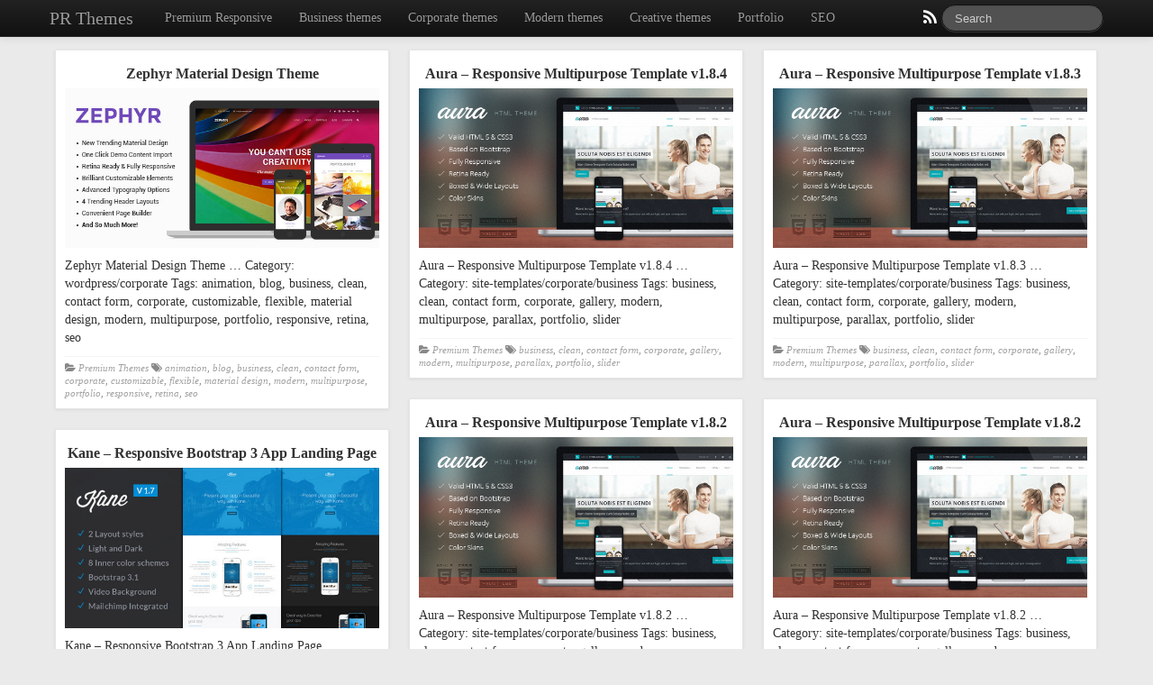

--- FILE ---
content_type: text/html; charset=UTF-8
request_url: https://wordpress-themes.premiumresponsive.com/tag/contact-form/
body_size: 9567
content:
<!DOCTYPE html>
<!--[if IE 6]>
<html id="ie6" lang="en-US">
<![endif]-->
<!--[if IE 7]>
<html id="ie7" lang="en-US">
<![endif]-->
<!--[if IE 8]>
<html id="ie8" lang="en-US">
<![endif]-->
<!--[if !(IE 6) | !(IE 7) | !(IE 8)  ]><!-->
<html lang="en-US">
<!--<![endif]-->
    <head>
	<meta charset="UTF-8" />
	<meta name="viewport" content="width=device-width, initial-scale=1.0">

	<title>contact form &raquo; Tag &raquo; PR Themes</title>

	<link rel="profile" href="http://gmpg.org/xfn/11" />
		<link rel="shortcut icon" href="https://wordpress-themes.premiumresponsive.com/wp-content/themes/presponsive/favicon.ico">
		<link rel="pingback" href="https://wordpress-themes.premiumresponsive.com/xmlrpc.php" />
	<link href="https://wordpress-themes.premiumresponsive.com/wp-content/themes/presponsive/css/bootstrap.css" rel="stylesheet">
    <link href="https://wordpress-themes.premiumresponsive.com/wp-content/themes/presponsive/css/font-awesome.css" rel="stylesheet">
	<link href="https://wordpress-themes.premiumresponsive.com/wp-content/themes/presponsive/style.css" rel="stylesheet">
     <link href="https://wordpress-themes.premiumresponsive.com/wp-content/themes/presponsive/css/bootstrap-image-gallery.min.css" rel="stylesheet">
		<!--[if IE 7]>
	  <link href="https://wordpress-themes.premiumresponsive.com/wp-content/themes/presponsive/css/font-awesome-ie7.css" rel="stylesheet">
	<![endif]-->    
	<!--[if lt IE 9]>
		<script src="http://css3-mediaqueries-js.googlecode.com/svn/trunk/css3-mediaqueries.js"></script>
		<script src="http://html5shim.googlecode.com/svn/trunk/html5.js"></script>
	<![endif]-->
	<meta name='robots' content='max-image-preview:large' />
<link rel='dns-prefetch' href='//fonts.googleapis.com' />
<link rel="alternate" type="application/rss+xml" title="PR Themes &raquo; Feed" href="https://wordpress-themes.premiumresponsive.com/feed/" />
<link rel="alternate" type="application/rss+xml" title="PR Themes &raquo; Comments Feed" href="https://wordpress-themes.premiumresponsive.com/comments/feed/" />
<link rel="alternate" type="application/rss+xml" title="PR Themes &raquo; contact form Tag Feed" href="https://wordpress-themes.premiumresponsive.com/tag/contact-form/feed/" />
<style id='wp-img-auto-sizes-contain-inline-css' type='text/css'>
img:is([sizes=auto i],[sizes^="auto," i]){contain-intrinsic-size:3000px 1500px}
/*# sourceURL=wp-img-auto-sizes-contain-inline-css */
</style>
<style id='wp-emoji-styles-inline-css' type='text/css'>

	img.wp-smiley, img.emoji {
		display: inline !important;
		border: none !important;
		box-shadow: none !important;
		height: 1em !important;
		width: 1em !important;
		margin: 0 0.07em !important;
		vertical-align: -0.1em !important;
		background: none !important;
		padding: 0 !important;
	}
/*# sourceURL=wp-emoji-styles-inline-css */
</style>
<style id='wp-block-library-inline-css' type='text/css'>
:root{--wp-block-synced-color:#7a00df;--wp-block-synced-color--rgb:122,0,223;--wp-bound-block-color:var(--wp-block-synced-color);--wp-editor-canvas-background:#ddd;--wp-admin-theme-color:#007cba;--wp-admin-theme-color--rgb:0,124,186;--wp-admin-theme-color-darker-10:#006ba1;--wp-admin-theme-color-darker-10--rgb:0,107,160.5;--wp-admin-theme-color-darker-20:#005a87;--wp-admin-theme-color-darker-20--rgb:0,90,135;--wp-admin-border-width-focus:2px}@media (min-resolution:192dpi){:root{--wp-admin-border-width-focus:1.5px}}.wp-element-button{cursor:pointer}:root .has-very-light-gray-background-color{background-color:#eee}:root .has-very-dark-gray-background-color{background-color:#313131}:root .has-very-light-gray-color{color:#eee}:root .has-very-dark-gray-color{color:#313131}:root .has-vivid-green-cyan-to-vivid-cyan-blue-gradient-background{background:linear-gradient(135deg,#00d084,#0693e3)}:root .has-purple-crush-gradient-background{background:linear-gradient(135deg,#34e2e4,#4721fb 50%,#ab1dfe)}:root .has-hazy-dawn-gradient-background{background:linear-gradient(135deg,#faaca8,#dad0ec)}:root .has-subdued-olive-gradient-background{background:linear-gradient(135deg,#fafae1,#67a671)}:root .has-atomic-cream-gradient-background{background:linear-gradient(135deg,#fdd79a,#004a59)}:root .has-nightshade-gradient-background{background:linear-gradient(135deg,#330968,#31cdcf)}:root .has-midnight-gradient-background{background:linear-gradient(135deg,#020381,#2874fc)}:root{--wp--preset--font-size--normal:16px;--wp--preset--font-size--huge:42px}.has-regular-font-size{font-size:1em}.has-larger-font-size{font-size:2.625em}.has-normal-font-size{font-size:var(--wp--preset--font-size--normal)}.has-huge-font-size{font-size:var(--wp--preset--font-size--huge)}.has-text-align-center{text-align:center}.has-text-align-left{text-align:left}.has-text-align-right{text-align:right}.has-fit-text{white-space:nowrap!important}#end-resizable-editor-section{display:none}.aligncenter{clear:both}.items-justified-left{justify-content:flex-start}.items-justified-center{justify-content:center}.items-justified-right{justify-content:flex-end}.items-justified-space-between{justify-content:space-between}.screen-reader-text{border:0;clip-path:inset(50%);height:1px;margin:-1px;overflow:hidden;padding:0;position:absolute;width:1px;word-wrap:normal!important}.screen-reader-text:focus{background-color:#ddd;clip-path:none;color:#444;display:block;font-size:1em;height:auto;left:5px;line-height:normal;padding:15px 23px 14px;text-decoration:none;top:5px;width:auto;z-index:100000}html :where(.has-border-color){border-style:solid}html :where([style*=border-top-color]){border-top-style:solid}html :where([style*=border-right-color]){border-right-style:solid}html :where([style*=border-bottom-color]){border-bottom-style:solid}html :where([style*=border-left-color]){border-left-style:solid}html :where([style*=border-width]){border-style:solid}html :where([style*=border-top-width]){border-top-style:solid}html :where([style*=border-right-width]){border-right-style:solid}html :where([style*=border-bottom-width]){border-bottom-style:solid}html :where([style*=border-left-width]){border-left-style:solid}html :where(img[class*=wp-image-]){height:auto;max-width:100%}:where(figure){margin:0 0 1em}html :where(.is-position-sticky){--wp-admin--admin-bar--position-offset:var(--wp-admin--admin-bar--height,0px)}@media screen and (max-width:600px){html :where(.is-position-sticky){--wp-admin--admin-bar--position-offset:0px}}

/*# sourceURL=wp-block-library-inline-css */
</style><style id='global-styles-inline-css' type='text/css'>
:root{--wp--preset--aspect-ratio--square: 1;--wp--preset--aspect-ratio--4-3: 4/3;--wp--preset--aspect-ratio--3-4: 3/4;--wp--preset--aspect-ratio--3-2: 3/2;--wp--preset--aspect-ratio--2-3: 2/3;--wp--preset--aspect-ratio--16-9: 16/9;--wp--preset--aspect-ratio--9-16: 9/16;--wp--preset--color--black: #000000;--wp--preset--color--cyan-bluish-gray: #abb8c3;--wp--preset--color--white: #ffffff;--wp--preset--color--pale-pink: #f78da7;--wp--preset--color--vivid-red: #cf2e2e;--wp--preset--color--luminous-vivid-orange: #ff6900;--wp--preset--color--luminous-vivid-amber: #fcb900;--wp--preset--color--light-green-cyan: #7bdcb5;--wp--preset--color--vivid-green-cyan: #00d084;--wp--preset--color--pale-cyan-blue: #8ed1fc;--wp--preset--color--vivid-cyan-blue: #0693e3;--wp--preset--color--vivid-purple: #9b51e0;--wp--preset--gradient--vivid-cyan-blue-to-vivid-purple: linear-gradient(135deg,rgb(6,147,227) 0%,rgb(155,81,224) 100%);--wp--preset--gradient--light-green-cyan-to-vivid-green-cyan: linear-gradient(135deg,rgb(122,220,180) 0%,rgb(0,208,130) 100%);--wp--preset--gradient--luminous-vivid-amber-to-luminous-vivid-orange: linear-gradient(135deg,rgb(252,185,0) 0%,rgb(255,105,0) 100%);--wp--preset--gradient--luminous-vivid-orange-to-vivid-red: linear-gradient(135deg,rgb(255,105,0) 0%,rgb(207,46,46) 100%);--wp--preset--gradient--very-light-gray-to-cyan-bluish-gray: linear-gradient(135deg,rgb(238,238,238) 0%,rgb(169,184,195) 100%);--wp--preset--gradient--cool-to-warm-spectrum: linear-gradient(135deg,rgb(74,234,220) 0%,rgb(151,120,209) 20%,rgb(207,42,186) 40%,rgb(238,44,130) 60%,rgb(251,105,98) 80%,rgb(254,248,76) 100%);--wp--preset--gradient--blush-light-purple: linear-gradient(135deg,rgb(255,206,236) 0%,rgb(152,150,240) 100%);--wp--preset--gradient--blush-bordeaux: linear-gradient(135deg,rgb(254,205,165) 0%,rgb(254,45,45) 50%,rgb(107,0,62) 100%);--wp--preset--gradient--luminous-dusk: linear-gradient(135deg,rgb(255,203,112) 0%,rgb(199,81,192) 50%,rgb(65,88,208) 100%);--wp--preset--gradient--pale-ocean: linear-gradient(135deg,rgb(255,245,203) 0%,rgb(182,227,212) 50%,rgb(51,167,181) 100%);--wp--preset--gradient--electric-grass: linear-gradient(135deg,rgb(202,248,128) 0%,rgb(113,206,126) 100%);--wp--preset--gradient--midnight: linear-gradient(135deg,rgb(2,3,129) 0%,rgb(40,116,252) 100%);--wp--preset--font-size--small: 13px;--wp--preset--font-size--medium: 20px;--wp--preset--font-size--large: 36px;--wp--preset--font-size--x-large: 42px;--wp--preset--spacing--20: 0.44rem;--wp--preset--spacing--30: 0.67rem;--wp--preset--spacing--40: 1rem;--wp--preset--spacing--50: 1.5rem;--wp--preset--spacing--60: 2.25rem;--wp--preset--spacing--70: 3.38rem;--wp--preset--spacing--80: 5.06rem;--wp--preset--shadow--natural: 6px 6px 9px rgba(0, 0, 0, 0.2);--wp--preset--shadow--deep: 12px 12px 50px rgba(0, 0, 0, 0.4);--wp--preset--shadow--sharp: 6px 6px 0px rgba(0, 0, 0, 0.2);--wp--preset--shadow--outlined: 6px 6px 0px -3px rgb(255, 255, 255), 6px 6px rgb(0, 0, 0);--wp--preset--shadow--crisp: 6px 6px 0px rgb(0, 0, 0);}:where(.is-layout-flex){gap: 0.5em;}:where(.is-layout-grid){gap: 0.5em;}body .is-layout-flex{display: flex;}.is-layout-flex{flex-wrap: wrap;align-items: center;}.is-layout-flex > :is(*, div){margin: 0;}body .is-layout-grid{display: grid;}.is-layout-grid > :is(*, div){margin: 0;}:where(.wp-block-columns.is-layout-flex){gap: 2em;}:where(.wp-block-columns.is-layout-grid){gap: 2em;}:where(.wp-block-post-template.is-layout-flex){gap: 1.25em;}:where(.wp-block-post-template.is-layout-grid){gap: 1.25em;}.has-black-color{color: var(--wp--preset--color--black) !important;}.has-cyan-bluish-gray-color{color: var(--wp--preset--color--cyan-bluish-gray) !important;}.has-white-color{color: var(--wp--preset--color--white) !important;}.has-pale-pink-color{color: var(--wp--preset--color--pale-pink) !important;}.has-vivid-red-color{color: var(--wp--preset--color--vivid-red) !important;}.has-luminous-vivid-orange-color{color: var(--wp--preset--color--luminous-vivid-orange) !important;}.has-luminous-vivid-amber-color{color: var(--wp--preset--color--luminous-vivid-amber) !important;}.has-light-green-cyan-color{color: var(--wp--preset--color--light-green-cyan) !important;}.has-vivid-green-cyan-color{color: var(--wp--preset--color--vivid-green-cyan) !important;}.has-pale-cyan-blue-color{color: var(--wp--preset--color--pale-cyan-blue) !important;}.has-vivid-cyan-blue-color{color: var(--wp--preset--color--vivid-cyan-blue) !important;}.has-vivid-purple-color{color: var(--wp--preset--color--vivid-purple) !important;}.has-black-background-color{background-color: var(--wp--preset--color--black) !important;}.has-cyan-bluish-gray-background-color{background-color: var(--wp--preset--color--cyan-bluish-gray) !important;}.has-white-background-color{background-color: var(--wp--preset--color--white) !important;}.has-pale-pink-background-color{background-color: var(--wp--preset--color--pale-pink) !important;}.has-vivid-red-background-color{background-color: var(--wp--preset--color--vivid-red) !important;}.has-luminous-vivid-orange-background-color{background-color: var(--wp--preset--color--luminous-vivid-orange) !important;}.has-luminous-vivid-amber-background-color{background-color: var(--wp--preset--color--luminous-vivid-amber) !important;}.has-light-green-cyan-background-color{background-color: var(--wp--preset--color--light-green-cyan) !important;}.has-vivid-green-cyan-background-color{background-color: var(--wp--preset--color--vivid-green-cyan) !important;}.has-pale-cyan-blue-background-color{background-color: var(--wp--preset--color--pale-cyan-blue) !important;}.has-vivid-cyan-blue-background-color{background-color: var(--wp--preset--color--vivid-cyan-blue) !important;}.has-vivid-purple-background-color{background-color: var(--wp--preset--color--vivid-purple) !important;}.has-black-border-color{border-color: var(--wp--preset--color--black) !important;}.has-cyan-bluish-gray-border-color{border-color: var(--wp--preset--color--cyan-bluish-gray) !important;}.has-white-border-color{border-color: var(--wp--preset--color--white) !important;}.has-pale-pink-border-color{border-color: var(--wp--preset--color--pale-pink) !important;}.has-vivid-red-border-color{border-color: var(--wp--preset--color--vivid-red) !important;}.has-luminous-vivid-orange-border-color{border-color: var(--wp--preset--color--luminous-vivid-orange) !important;}.has-luminous-vivid-amber-border-color{border-color: var(--wp--preset--color--luminous-vivid-amber) !important;}.has-light-green-cyan-border-color{border-color: var(--wp--preset--color--light-green-cyan) !important;}.has-vivid-green-cyan-border-color{border-color: var(--wp--preset--color--vivid-green-cyan) !important;}.has-pale-cyan-blue-border-color{border-color: var(--wp--preset--color--pale-cyan-blue) !important;}.has-vivid-cyan-blue-border-color{border-color: var(--wp--preset--color--vivid-cyan-blue) !important;}.has-vivid-purple-border-color{border-color: var(--wp--preset--color--vivid-purple) !important;}.has-vivid-cyan-blue-to-vivid-purple-gradient-background{background: var(--wp--preset--gradient--vivid-cyan-blue-to-vivid-purple) !important;}.has-light-green-cyan-to-vivid-green-cyan-gradient-background{background: var(--wp--preset--gradient--light-green-cyan-to-vivid-green-cyan) !important;}.has-luminous-vivid-amber-to-luminous-vivid-orange-gradient-background{background: var(--wp--preset--gradient--luminous-vivid-amber-to-luminous-vivid-orange) !important;}.has-luminous-vivid-orange-to-vivid-red-gradient-background{background: var(--wp--preset--gradient--luminous-vivid-orange-to-vivid-red) !important;}.has-very-light-gray-to-cyan-bluish-gray-gradient-background{background: var(--wp--preset--gradient--very-light-gray-to-cyan-bluish-gray) !important;}.has-cool-to-warm-spectrum-gradient-background{background: var(--wp--preset--gradient--cool-to-warm-spectrum) !important;}.has-blush-light-purple-gradient-background{background: var(--wp--preset--gradient--blush-light-purple) !important;}.has-blush-bordeaux-gradient-background{background: var(--wp--preset--gradient--blush-bordeaux) !important;}.has-luminous-dusk-gradient-background{background: var(--wp--preset--gradient--luminous-dusk) !important;}.has-pale-ocean-gradient-background{background: var(--wp--preset--gradient--pale-ocean) !important;}.has-electric-grass-gradient-background{background: var(--wp--preset--gradient--electric-grass) !important;}.has-midnight-gradient-background{background: var(--wp--preset--gradient--midnight) !important;}.has-small-font-size{font-size: var(--wp--preset--font-size--small) !important;}.has-medium-font-size{font-size: var(--wp--preset--font-size--medium) !important;}.has-large-font-size{font-size: var(--wp--preset--font-size--large) !important;}.has-x-large-font-size{font-size: var(--wp--preset--font-size--x-large) !important;}
/*# sourceURL=global-styles-inline-css */
</style>

<style id='classic-theme-styles-inline-css' type='text/css'>
/*! This file is auto-generated */
.wp-block-button__link{color:#fff;background-color:#32373c;border-radius:9999px;box-shadow:none;text-decoration:none;padding:calc(.667em + 2px) calc(1.333em + 2px);font-size:1.125em}.wp-block-file__button{background:#32373c;color:#fff;text-decoration:none}
/*# sourceURL=/wp-includes/css/classic-themes.min.css */
</style>
<link rel='stylesheet' id='options_typography_Lobster-css' href='http://fonts.googleapis.com/css?family=Lobster' type='text/css' media='all' />
<script type="text/javascript" src="https://wordpress-themes.premiumresponsive.com/wp-includes/js/jquery/jquery.min.js?ver=3.7.1" id="jquery-core-js"></script>
<script type="text/javascript" src="https://wordpress-themes.premiumresponsive.com/wp-includes/js/jquery/jquery-migrate.min.js?ver=3.4.1" id="jquery-migrate-js"></script>
<script type="text/javascript" src="https://wordpress-themes.premiumresponsive.com/wp-content/themes/presponsive/js/jquery.masonry.min.js" id="pr_masonry-js"></script>
<script type="text/javascript" src="https://wordpress-themes.premiumresponsive.com/wp-content/themes/presponsive/js/jquery.infinitescroll.min.js" id="pr_infinitescroll-js"></script>
<link rel="https://api.w.org/" href="https://wordpress-themes.premiumresponsive.com/wp-json/" /><link rel="alternate" title="JSON" type="application/json" href="https://wordpress-themes.premiumresponsive.com/wp-json/wp/v2/tags/155" /><link rel="EditURI" type="application/rsd+xml" title="RSD" href="https://wordpress-themes.premiumresponsive.com/xmlrpc.php?rsd" />
<meta name="generator" content="WordPress 6.9" />

<style>
.brand {font-family:Lobster, cursive; font-weight:Normal; font-size:16px;  color:#333333; }
h1, h2, h3, h4, h5, h6 {font-family:Lobster, cursive; font-weight:Normal;  color:#333333; }
body, p {font-family:Cambria, Georgia, serif; font-weight:Normal; font-size:14px;  color:#333333; }
.posttitle {font-family:Lobster, cursive; font-weight:Normal; font-size:16px;  color:#333333; }
.widget-title {font-family:Lobster, cursive; font-weight:Normal; font-size:16px;  color:#333333; }
</style>
<style type="text/css" id="custom-background-css">
body.custom-background { background-color: #eaeaea; }
</style>
	</head>
<body class="archive tag tag-contact-form tag-155 custom-background wp-theme-presponsive">

 	<div id="topmenu" class="navbar navbar-inverse navbar-fixed-top">
		<div class="navbar-inner">
			<div class="container">
				<a class="btn btn-navbar" data-toggle="collapse" data-target=".nav-collapse">
					<i class="icon-bar"></i>
					<i class="icon-bar"></i>
					<i class="icon-bar"></i>
				</a>
 			<a class="brand" href="https://wordpress-themes.premiumresponsive.com/">
				PR Themes				</a>
	 				<div id="nav-main" class="nav-collapse collapse">
					<ul id="menu-meniu" class="nav"><li id="menu-item-231" class="menu-item menu-item-type-custom menu-item-object-custom menu-item-231"><a href="/tag/responsive/">Premium Responsive</a></li>
<li id="menu-item-232" class="menu-item menu-item-type-custom menu-item-object-custom menu-item-232"><a href="/tag/business/">Business themes</a></li>
<li id="menu-item-233" class="menu-item menu-item-type-custom menu-item-object-custom menu-item-233"><a href="/tag/corporate/">Corporate themes</a></li>
<li id="menu-item-234" class="menu-item menu-item-type-custom menu-item-object-custom menu-item-234"><a href="/tag/modern/">Modern themes</a></li>
<li id="menu-item-1715" class="menu-item menu-item-type-custom menu-item-object-custom menu-item-1715"><a href="/tag/creative/">Creative themes</a></li>
<li id="menu-item-1716" class="menu-item menu-item-type-custom menu-item-object-custom menu-item-1716"><a href="/tag/portfolio/">Portfolio</a></li>
<li id="menu-item-1352" class="menu-item menu-item-type-custom menu-item-object-custom menu-item-1352"><a href="/tag/seo/">SEO</a></li>
</ul>						
					<form class="navbar-search pull-right" method="get" id="searchform" action="https://wordpress-themes.premiumresponsive.com/">
						<input type="text" class="input-medium search-query" placeholder="Search" name="s" id="s" value="">
					</form>  
			
					<a href="https://wordpress-themes.premiumresponsive.com/feed/" title="Subscribe to our RSS Feed" class="social pull-right"><i class="icon-rss icon-large"></i></a>					
					</div>
			</div>
		</div>
	</div>
<div id="leader-wrapper" class="container"> 
	<div class="row-fluid">					
			</div>
</div>

<div class="container-fluid  container">
  <div id="mcontainer">
        <div class="boxy">
      <div id="post-2751" class="thumb post-2751 post type-post status-publish format-standard hentry category-premium-themes tag-animation tag-blog tag-business tag-clean tag-contact-form tag-corporate tag-customizable tag-flexible tag-material-design tag-modern tag-multipurpose tag-portfolio tag-responsive tag-retina tag-seo">
        <a href="https://wordpress-themes.premiumresponsive.com/zephyr-material-design-theme-2/">
          <div class="posttitle">Zephyr  Material Design Theme</div>
        </a>
                <img style="width:530px; margin: 0 10px 10px 0;" src="https://0.s3.envato.com/files/116088074/preview.__large_preview.jpg" onerror="this.parentNode.removeChild(this);" /><p>Zephyr Material Design Theme &#8230; Category: wordpress/corporate Tags: animation, blog, business, clean, contact form, corporate, customizable, flexible, material design, modern, multipurpose, portfolio, responsive, retina, seo</p>
        <div class="category-tag">
          <i class="icon-folder-open"></i> <a href="https://wordpress-themes.premiumresponsive.com/themes/premium-themes/" rel="tag">Premium Themes</a>           <i class="icon-tags"></i> <a href="https://wordpress-themes.premiumresponsive.com/tag/animation/" rel="tag">animation</a>, <a href="https://wordpress-themes.premiumresponsive.com/tag/blog/" rel="tag">blog</a>, <a href="https://wordpress-themes.premiumresponsive.com/tag/business/" rel="tag">business</a>, <a href="https://wordpress-themes.premiumresponsive.com/tag/clean/" rel="tag">clean</a>, <a href="https://wordpress-themes.premiumresponsive.com/tag/contact-form/" rel="tag">contact form</a>, <a href="https://wordpress-themes.premiumresponsive.com/tag/corporate/" rel="tag">corporate</a>, <a href="https://wordpress-themes.premiumresponsive.com/tag/customizable/" rel="tag">customizable</a>, <a href="https://wordpress-themes.premiumresponsive.com/tag/flexible/" rel="tag">flexible</a>, <a href="https://wordpress-themes.premiumresponsive.com/tag/material-design/" rel="tag">material design</a>, <a href="https://wordpress-themes.premiumresponsive.com/tag/modern/" rel="tag">modern</a>, <a href="https://wordpress-themes.premiumresponsive.com/tag/multipurpose/" rel="tag">multipurpose</a>, <a href="https://wordpress-themes.premiumresponsive.com/tag/portfolio/" rel="tag">portfolio</a>, <a href="https://wordpress-themes.premiumresponsive.com/tag/responsive/" rel="tag">responsive</a>, <a href="https://wordpress-themes.premiumresponsive.com/tag/retina/" rel="tag">retina</a>, <a href="https://wordpress-themes.premiumresponsive.com/tag/seo/" rel="tag">seo</a>        </div>
      </div>
    </div>
        <div class="boxy">
      <div id="post-2539" class="thumb post-2539 post type-post status-publish format-standard hentry category-premium-themes tag-business tag-clean tag-contact-form tag-corporate tag-gallery tag-modern tag-multipurpose tag-parallax tag-portfolio tag-slider">
        <a href="https://wordpress-themes.premiumresponsive.com/aura-responsive-multipurpose-template-v1-8-4/">
          <div class="posttitle">Aura &#8211; Responsive Multipurpose Template v1.8.4</div>
        </a>
                <img style="width:530px; margin: 0 10px 10px 0;" src="https://0.s3.envato.com/files/91921532/aura-thumbnail-big.__large_preview.png" onerror="this.parentNode.removeChild(this);" /><p>Aura &#8211; Responsive Multipurpose Template v1.8.4 &#8230; Category: site-templates/corporate/business Tags: business, clean, contact form, corporate, gallery, modern, multipurpose, parallax, portfolio, slider</p>
        <div class="category-tag">
          <i class="icon-folder-open"></i> <a href="https://wordpress-themes.premiumresponsive.com/themes/premium-themes/" rel="tag">Premium Themes</a>           <i class="icon-tags"></i> <a href="https://wordpress-themes.premiumresponsive.com/tag/business/" rel="tag">business</a>, <a href="https://wordpress-themes.premiumresponsive.com/tag/clean/" rel="tag">clean</a>, <a href="https://wordpress-themes.premiumresponsive.com/tag/contact-form/" rel="tag">contact form</a>, <a href="https://wordpress-themes.premiumresponsive.com/tag/corporate/" rel="tag">corporate</a>, <a href="https://wordpress-themes.premiumresponsive.com/tag/gallery/" rel="tag">gallery</a>, <a href="https://wordpress-themes.premiumresponsive.com/tag/modern/" rel="tag">modern</a>, <a href="https://wordpress-themes.premiumresponsive.com/tag/multipurpose/" rel="tag">multipurpose</a>, <a href="https://wordpress-themes.premiumresponsive.com/tag/parallax/" rel="tag">parallax</a>, <a href="https://wordpress-themes.premiumresponsive.com/tag/portfolio/" rel="tag">portfolio</a>, <a href="https://wordpress-themes.premiumresponsive.com/tag/slider/" rel="tag">slider</a>        </div>
      </div>
    </div>
        <div class="boxy">
      <div id="post-2510" class="thumb post-2510 post type-post status-publish format-standard hentry category-premium-themes tag-business tag-clean tag-contact-form tag-corporate tag-gallery tag-modern tag-multipurpose tag-parallax tag-portfolio tag-slider">
        <a href="https://wordpress-themes.premiumresponsive.com/aura-responsive-multipurpose-template-v1-8-3/">
          <div class="posttitle">Aura &#8211; Responsive Multipurpose Template v1.8.3</div>
        </a>
                <img style="width:530px; margin: 0 10px 10px 0;" src="https://0.s3.envato.com/files/91921532/aura-thumbnail-big.__large_preview.png" onerror="this.parentNode.removeChild(this);" /><p>Aura &#8211; Responsive Multipurpose Template v1.8.3 &#8230; Category: site-templates/corporate/business Tags: business, clean, contact form, corporate, gallery, modern, multipurpose, parallax, portfolio, slider</p>
        <div class="category-tag">
          <i class="icon-folder-open"></i> <a href="https://wordpress-themes.premiumresponsive.com/themes/premium-themes/" rel="tag">Premium Themes</a>           <i class="icon-tags"></i> <a href="https://wordpress-themes.premiumresponsive.com/tag/business/" rel="tag">business</a>, <a href="https://wordpress-themes.premiumresponsive.com/tag/clean/" rel="tag">clean</a>, <a href="https://wordpress-themes.premiumresponsive.com/tag/contact-form/" rel="tag">contact form</a>, <a href="https://wordpress-themes.premiumresponsive.com/tag/corporate/" rel="tag">corporate</a>, <a href="https://wordpress-themes.premiumresponsive.com/tag/gallery/" rel="tag">gallery</a>, <a href="https://wordpress-themes.premiumresponsive.com/tag/modern/" rel="tag">modern</a>, <a href="https://wordpress-themes.premiumresponsive.com/tag/multipurpose/" rel="tag">multipurpose</a>, <a href="https://wordpress-themes.premiumresponsive.com/tag/parallax/" rel="tag">parallax</a>, <a href="https://wordpress-themes.premiumresponsive.com/tag/portfolio/" rel="tag">portfolio</a>, <a href="https://wordpress-themes.premiumresponsive.com/tag/slider/" rel="tag">slider</a>        </div>
      </div>
    </div>
        <div class="boxy">
      <div id="post-2495" class="thumb post-2495 post type-post status-publish format-standard hentry category-premium-themes tag-business tag-clean tag-contact-form tag-corporate tag-gallery tag-modern tag-multipurpose tag-parallax tag-portfolio tag-slider">
        <a href="https://wordpress-themes.premiumresponsive.com/aura-responsive-multipurpose-template-v1-8-2-2/">
          <div class="posttitle">Aura &#8211; Responsive Multipurpose Template v1.8.2</div>
        </a>
                <img style="width:530px; margin: 0 10px 10px 0;" src="https://0.s3.envato.com/files/91921532/aura-thumbnail-big.__large_preview.png" onerror="this.parentNode.removeChild(this);" /><p>Aura &#8211; Responsive Multipurpose Template v1.8.2 &#8230; Category: site-templates/corporate/business Tags: business, clean, contact form, corporate, gallery, modern, multipurpose, parallax, portfolio, slider</p>
        <div class="category-tag">
          <i class="icon-folder-open"></i> <a href="https://wordpress-themes.premiumresponsive.com/themes/premium-themes/" rel="tag">Premium Themes</a>           <i class="icon-tags"></i> <a href="https://wordpress-themes.premiumresponsive.com/tag/business/" rel="tag">business</a>, <a href="https://wordpress-themes.premiumresponsive.com/tag/clean/" rel="tag">clean</a>, <a href="https://wordpress-themes.premiumresponsive.com/tag/contact-form/" rel="tag">contact form</a>, <a href="https://wordpress-themes.premiumresponsive.com/tag/corporate/" rel="tag">corporate</a>, <a href="https://wordpress-themes.premiumresponsive.com/tag/gallery/" rel="tag">gallery</a>, <a href="https://wordpress-themes.premiumresponsive.com/tag/modern/" rel="tag">modern</a>, <a href="https://wordpress-themes.premiumresponsive.com/tag/multipurpose/" rel="tag">multipurpose</a>, <a href="https://wordpress-themes.premiumresponsive.com/tag/parallax/" rel="tag">parallax</a>, <a href="https://wordpress-themes.premiumresponsive.com/tag/portfolio/" rel="tag">portfolio</a>, <a href="https://wordpress-themes.premiumresponsive.com/tag/slider/" rel="tag">slider</a>        </div>
      </div>
    </div>
        <div class="boxy">
      <div id="post-2474" class="thumb post-2474 post type-post status-publish format-standard hentry category-premium-themes tag-business tag-clean tag-contact-form tag-corporate tag-gallery tag-modern tag-multipurpose tag-parallax tag-portfolio tag-slider">
        <a href="https://wordpress-themes.premiumresponsive.com/aura-responsive-multipurpose-template-v1-8-2/">
          <div class="posttitle">Aura &#8211; Responsive Multipurpose Template v1.8.2</div>
        </a>
                <img style="width:530px; margin: 0 10px 10px 0;" src="https://0.s3.envato.com/files/91921532/aura-thumbnail-big.__large_preview.png" onerror="this.parentNode.removeChild(this);" /><p>Aura &#8211; Responsive Multipurpose Template v1.8.2 &#8230; Category: site-templates/corporate/business Tags: business, clean, contact form, corporate, gallery, modern, multipurpose, parallax, portfolio, slider</p>
        <div class="category-tag">
          <i class="icon-folder-open"></i> <a href="https://wordpress-themes.premiumresponsive.com/themes/premium-themes/" rel="tag">Premium Themes</a>           <i class="icon-tags"></i> <a href="https://wordpress-themes.premiumresponsive.com/tag/business/" rel="tag">business</a>, <a href="https://wordpress-themes.premiumresponsive.com/tag/clean/" rel="tag">clean</a>, <a href="https://wordpress-themes.premiumresponsive.com/tag/contact-form/" rel="tag">contact form</a>, <a href="https://wordpress-themes.premiumresponsive.com/tag/corporate/" rel="tag">corporate</a>, <a href="https://wordpress-themes.premiumresponsive.com/tag/gallery/" rel="tag">gallery</a>, <a href="https://wordpress-themes.premiumresponsive.com/tag/modern/" rel="tag">modern</a>, <a href="https://wordpress-themes.premiumresponsive.com/tag/multipurpose/" rel="tag">multipurpose</a>, <a href="https://wordpress-themes.premiumresponsive.com/tag/parallax/" rel="tag">parallax</a>, <a href="https://wordpress-themes.premiumresponsive.com/tag/portfolio/" rel="tag">portfolio</a>, <a href="https://wordpress-themes.premiumresponsive.com/tag/slider/" rel="tag">slider</a>        </div>
      </div>
    </div>
        <div class="boxy">
      <div id="post-2472" class="thumb post-2472 post type-post status-publish format-standard hentry category-premium-themes tag-app tag-bootstrap tag-bootstrap-3 tag-contact-form tag-creative tag-html5 tag-landing-page tag-marketing tag-modern tag-responsive tag-subscribe-form tag-video-background">
        <a href="https://wordpress-themes.premiumresponsive.com/kane-responsive-bootstrap-3-app-landing-page-2/">
          <div class="posttitle">Kane &#8211; Responsive Bootstrap 3 App Landing Page</div>
        </a>
                <img style="width:530px; margin: 0 10px 10px 0;" src="https://0.s3.envato.com/files/101274002/preview1.7.__large_preview.jpg" onerror="this.parentNode.removeChild(this);" /><p>Kane &#8211; Responsive Bootstrap 3 App Landing Page &#8230; Category: marketing/landing-pages/technology/apps Tags: Bootstrap 3, app, bootstrap, contact form, creative, html5, landing page, marketing, modern, responsive, subscribe form, video background</p>
        <div class="category-tag">
          <i class="icon-folder-open"></i> <a href="https://wordpress-themes.premiumresponsive.com/themes/premium-themes/" rel="tag">Premium Themes</a>           <i class="icon-tags"></i> <a href="https://wordpress-themes.premiumresponsive.com/tag/app/" rel="tag">app</a>, <a href="https://wordpress-themes.premiumresponsive.com/tag/bootstrap/" rel="tag">bootstrap</a>, <a href="https://wordpress-themes.premiumresponsive.com/tag/bootstrap-3/" rel="tag">Bootstrap 3</a>, <a href="https://wordpress-themes.premiumresponsive.com/tag/contact-form/" rel="tag">contact form</a>, <a href="https://wordpress-themes.premiumresponsive.com/tag/creative/" rel="tag">creative</a>, <a href="https://wordpress-themes.premiumresponsive.com/tag/html5/" rel="tag">html5</a>, <a href="https://wordpress-themes.premiumresponsive.com/tag/landing-page/" rel="tag">landing page</a>, <a href="https://wordpress-themes.premiumresponsive.com/tag/marketing/" rel="tag">marketing</a>, <a href="https://wordpress-themes.premiumresponsive.com/tag/modern/" rel="tag">modern</a>, <a href="https://wordpress-themes.premiumresponsive.com/tag/responsive/" rel="tag">responsive</a>, <a href="https://wordpress-themes.premiumresponsive.com/tag/subscribe-form/" rel="tag">subscribe form</a>, <a href="https://wordpress-themes.premiumresponsive.com/tag/video-background/" rel="tag">video background</a>        </div>
      </div>
    </div>
        <div class="boxy">
      <div id="post-2412" class="thumb post-2412 post type-post status-publish format-standard hentry category-premium-themes tag-business tag-clean tag-contact-form tag-corporate tag-gallery tag-modern tag-multipurpose tag-parallax tag-portfolio tag-slider">
        <a href="https://wordpress-themes.premiumresponsive.com/aura-responsive-multipurpose-template-v1-8-1/">
          <div class="posttitle">Aura &#8211; Responsive Multipurpose Template v1.8.1</div>
        </a>
                <img style="width:530px; margin: 0 10px 10px 0;" src="https://0.s3.envato.com/files/91921532/aura-thumbnail-big.__large_preview.png" onerror="this.parentNode.removeChild(this);" /><p>Aura &#8211; Responsive Multipurpose Template v1.8.1 &#8230; Category: site-templates/corporate/business Tags: business, clean, contact form, corporate, gallery, modern, multipurpose, parallax, portfolio, slider</p>
        <div class="category-tag">
          <i class="icon-folder-open"></i> <a href="https://wordpress-themes.premiumresponsive.com/themes/premium-themes/" rel="tag">Premium Themes</a>           <i class="icon-tags"></i> <a href="https://wordpress-themes.premiumresponsive.com/tag/business/" rel="tag">business</a>, <a href="https://wordpress-themes.premiumresponsive.com/tag/clean/" rel="tag">clean</a>, <a href="https://wordpress-themes.premiumresponsive.com/tag/contact-form/" rel="tag">contact form</a>, <a href="https://wordpress-themes.premiumresponsive.com/tag/corporate/" rel="tag">corporate</a>, <a href="https://wordpress-themes.premiumresponsive.com/tag/gallery/" rel="tag">gallery</a>, <a href="https://wordpress-themes.premiumresponsive.com/tag/modern/" rel="tag">modern</a>, <a href="https://wordpress-themes.premiumresponsive.com/tag/multipurpose/" rel="tag">multipurpose</a>, <a href="https://wordpress-themes.premiumresponsive.com/tag/parallax/" rel="tag">parallax</a>, <a href="https://wordpress-themes.premiumresponsive.com/tag/portfolio/" rel="tag">portfolio</a>, <a href="https://wordpress-themes.premiumresponsive.com/tag/slider/" rel="tag">slider</a>        </div>
      </div>
    </div>
        <div class="boxy">
      <div id="post-2366" class="thumb post-2366 post type-post status-publish format-standard hentry category-premium-themes tag-business tag-clean tag-contact-form tag-corporate tag-gallery tag-modern tag-multipurpose tag-parallax tag-portfolio tag-slider">
        <a href="https://wordpress-themes.premiumresponsive.com/aura-responsive-multipurpose-template-v1-7/">
          <div class="posttitle">Aura &#8211; Responsive Multipurpose Template v1.7</div>
        </a>
                <img style="width:530px; margin: 0 10px 10px 0;" src="https://0.s3.envato.com/files/91921532/aura-thumbnail-big.__large_preview.png" onerror="this.parentNode.removeChild(this);" /><p>Aura &#8211; Responsive Multipurpose Template v1.7 &#8230; Category: site-templates/corporate/business Tags: business, clean, contact form, corporate, gallery, modern, multipurpose, parallax, portfolio, slider</p>
        <div class="category-tag">
          <i class="icon-folder-open"></i> <a href="https://wordpress-themes.premiumresponsive.com/themes/premium-themes/" rel="tag">Premium Themes</a>           <i class="icon-tags"></i> <a href="https://wordpress-themes.premiumresponsive.com/tag/business/" rel="tag">business</a>, <a href="https://wordpress-themes.premiumresponsive.com/tag/clean/" rel="tag">clean</a>, <a href="https://wordpress-themes.premiumresponsive.com/tag/contact-form/" rel="tag">contact form</a>, <a href="https://wordpress-themes.premiumresponsive.com/tag/corporate/" rel="tag">corporate</a>, <a href="https://wordpress-themes.premiumresponsive.com/tag/gallery/" rel="tag">gallery</a>, <a href="https://wordpress-themes.premiumresponsive.com/tag/modern/" rel="tag">modern</a>, <a href="https://wordpress-themes.premiumresponsive.com/tag/multipurpose/" rel="tag">multipurpose</a>, <a href="https://wordpress-themes.premiumresponsive.com/tag/parallax/" rel="tag">parallax</a>, <a href="https://wordpress-themes.premiumresponsive.com/tag/portfolio/" rel="tag">portfolio</a>, <a href="https://wordpress-themes.premiumresponsive.com/tag/slider/" rel="tag">slider</a>        </div>
      </div>
    </div>
        <div class="boxy">
      <div id="post-2332" class="thumb post-2332 post type-post status-publish format-standard hentry category-premium-themes tag-business tag-clean tag-contact-form tag-corporate tag-gallery tag-modern tag-multipurpose tag-parallax tag-portfolio tag-slider">
        <a href="https://wordpress-themes.premiumresponsive.com/aura-responsive-multipurpose-template-v1-4/">
          <div class="posttitle">Aura &#8211; Responsive Multipurpose Template v1.4</div>
        </a>
                <img style="width:530px; margin: 0 10px 10px 0;" src="https://0.s3.envato.com/files/91921532/aura-thumbnail-big.__large_preview.png" onerror="this.parentNode.removeChild(this);" /><p>Aura &#8211; Responsive Multipurpose Template v1.4 &#8230; Category: site-templates/corporate/business Tags: business, clean, contact form, corporate, gallery, modern, multipurpose, parallax, portfolio, slider</p>
        <div class="category-tag">
          <i class="icon-folder-open"></i> <a href="https://wordpress-themes.premiumresponsive.com/themes/premium-themes/" rel="tag">Premium Themes</a>           <i class="icon-tags"></i> <a href="https://wordpress-themes.premiumresponsive.com/tag/business/" rel="tag">business</a>, <a href="https://wordpress-themes.premiumresponsive.com/tag/clean/" rel="tag">clean</a>, <a href="https://wordpress-themes.premiumresponsive.com/tag/contact-form/" rel="tag">contact form</a>, <a href="https://wordpress-themes.premiumresponsive.com/tag/corporate/" rel="tag">corporate</a>, <a href="https://wordpress-themes.premiumresponsive.com/tag/gallery/" rel="tag">gallery</a>, <a href="https://wordpress-themes.premiumresponsive.com/tag/modern/" rel="tag">modern</a>, <a href="https://wordpress-themes.premiumresponsive.com/tag/multipurpose/" rel="tag">multipurpose</a>, <a href="https://wordpress-themes.premiumresponsive.com/tag/parallax/" rel="tag">parallax</a>, <a href="https://wordpress-themes.premiumresponsive.com/tag/portfolio/" rel="tag">portfolio</a>, <a href="https://wordpress-themes.premiumresponsive.com/tag/slider/" rel="tag">slider</a>        </div>
      </div>
    </div>
        <div class="boxy">
      <div id="post-2271" class="thumb post-2271 post type-post status-publish format-standard hentry category-premium-themes tag-agency tag-ajax tag-bootstrap tag-business tag-color tag-contact-form tag-fullscreen tag-html5 tag-isotope tag-lightbox tag-onepage tag-portfolio tag-pricing tag-professional tag-responsive">
        <a href="https://wordpress-themes.premiumresponsive.com/wunderkind-one-page-parallax-theme/">
          <div class="posttitle">Wunderkind &#8211; One Page Parallax Theme</div>
        </a>
                <img style="width:530px; margin: 0 10px 10px 0;" src="http://0.s3.envato.com/files/90313428/preview.__large_preview.jpg" onerror="this.parentNode.removeChild(this);" /><p>Wunderkind &#8211; One Page Parallax Theme &#8230; Category: site-templates/creative Tags: agency, ajax, bootstrap, business, color, contact form, fullscreen, html5, isotope, lightbox, onepage, portfolio, pricing, professional, responsive</p>
        <div class="category-tag">
          <i class="icon-folder-open"></i> <a href="https://wordpress-themes.premiumresponsive.com/themes/premium-themes/" rel="tag">Premium Themes</a>           <i class="icon-tags"></i> <a href="https://wordpress-themes.premiumresponsive.com/tag/agency/" rel="tag">agency</a>, <a href="https://wordpress-themes.premiumresponsive.com/tag/ajax/" rel="tag">ajax</a>, <a href="https://wordpress-themes.premiumresponsive.com/tag/bootstrap/" rel="tag">bootstrap</a>, <a href="https://wordpress-themes.premiumresponsive.com/tag/business/" rel="tag">business</a>, <a href="https://wordpress-themes.premiumresponsive.com/tag/color/" rel="tag">color</a>, <a href="https://wordpress-themes.premiumresponsive.com/tag/contact-form/" rel="tag">contact form</a>, <a href="https://wordpress-themes.premiumresponsive.com/tag/fullscreen/" rel="tag">fullscreen</a>, <a href="https://wordpress-themes.premiumresponsive.com/tag/html5/" rel="tag">html5</a>, <a href="https://wordpress-themes.premiumresponsive.com/tag/isotope/" rel="tag">isotope</a>, <a href="https://wordpress-themes.premiumresponsive.com/tag/lightbox/" rel="tag">lightbox</a>, <a href="https://wordpress-themes.premiumresponsive.com/tag/onepage/" rel="tag">onepage</a>, <a href="https://wordpress-themes.premiumresponsive.com/tag/portfolio/" rel="tag">portfolio</a>, <a href="https://wordpress-themes.premiumresponsive.com/tag/pricing/" rel="tag">pricing</a>, <a href="https://wordpress-themes.premiumresponsive.com/tag/professional/" rel="tag">professional</a>, <a href="https://wordpress-themes.premiumresponsive.com/tag/responsive/" rel="tag">responsive</a>        </div>
      </div>
    </div>
    </div>
<div id="navigation">
  <ul class="pager">
    <li id="navigation-next"><a href="https://wordpress-themes.premiumresponsive.com/tag/contact-form/page/2/" >&laquo; Previous</a></li>
    <li id="navigation-previous"></li>
  </ul>
</div>
<div id="footernav">
  </div>
<div id="scroll-top"><a href="#"><i class="icon-chevron-up icon-2x"></i></a></div>
</div>
<div id="footer" class="container">
	<div class="text-align-center">Copyright &copy; 2016<a href="http://www.premiumresponsive.com">Premium Responsive themes </a> - Premium Themes, powered by Wordpress
</div>
</div>
 <div class="aligncenter">
			<div id="backlinkai_widget-2" class="widget widget_backlinkai_widget"><a href="https://www.visimobilieji.lt/paslaugos/"  title="Mobiliųjų telefonų remontas">Mobiliųjų telefonų remontas</a>  &nbsp; <a href="https://www.baldumuge.lt/"  title="Naudoti ir nauji baldai">Naudoti baldai</a>  &nbsp; <a href="https://www.modernussvetingumas.lt/"  title="Trumpalaikės nuomos administravimas savarankiškai">Trumpalaikės nuomos administravimas</a>  &nbsp; <a href="https://ets3mods.com/"  title="ETS 2 mods">ETS 2 mods</a>  &nbsp; <a href="https://www.kurapsistoti.lt/apgyvendinimas/"  title="Kur apsistoti Klaipėdoje?">Kur apsistoti Klaipėdoje?</a>  &nbsp; <a href="https://www.skelbti.lt/"  title="Nemokami skelbimai">Nemokami skelbimai</a>  &nbsp; <a href="https://www.manokrautuvele.lt/prekes/kosmetika/"  title="Kvepalai, Kosmetika">Kvepalai, Kosmetika</a>  &nbsp; <a href="https://www.neblondine.lt/"  title="Gyvenimo būdo žurnalas">Gyvenimo būdo žurnalas</a>  &nbsp; </div>	 </div>
<script>
(function(i,s,o,g,r,a,m){i['GoogleAnalyticsObject']=r;i[r]=i[r]||function(){
(i[r].q=i[r].q||[]).push(arguments)},i[r].l=1*new Date();a=s.createElement(o),
m=s.getElementsByTagName(o)[0];a.async=1;a.src=g;m.parentNode.insertBefore(a,m)
})(window,document,'script','//www.google-analytics.com/analytics.js','ga');

ga('create', 'UA-26747084-25', 'premiumresponsive.com');
ga('send', 'pageview');
</script>


<script type="speculationrules">
{"prefetch":[{"source":"document","where":{"and":[{"href_matches":"/*"},{"not":{"href_matches":["/wp-*.php","/wp-admin/*","/wp-content/uploads/*","/wp-content/*","/wp-content/plugins/*","/wp-content/themes/presponsive/*","/*\\?(.+)"]}},{"not":{"selector_matches":"a[rel~=\"nofollow\"]"}},{"not":{"selector_matches":".no-prefetch, .no-prefetch a"}}]},"eagerness":"conservative"}]}
</script>
 <script type="text/javascript">
 <!--
 function initLinks28() {
	for (var links = document.links, i = 0, a; a = links[i]; i++) {
        if (a.host !== location.host) {
                a.target = '_blank';
        }
}
}
//window.onload = initLinks28;
initLinks28();
 //-->
 </script>
	<script>
		(function($){
			//set body width for IE8
			if (/MSIE (\d+\.\d+);/.test(navigator.userAgent)) {
				var ieversion=new Number(RegExp.$1)
				if (ieversion==8) {
					$('body').css('max-width', $(window).width());
				}
			}
			  init_masonry();
         })(jQuery);


		 function init_masonry(){
    var $container = jQuery('#mcontainer');
    var gutter = 10;
    var min_width = 300;
    $container.imagesLoaded( function(){
        $container.masonry({
            itemSelector : '.boxy',
            gutterWidth: gutter,
            isAnimated: true,
              columnWidth: function( containerWidth ) {
                var num_of_boxes = (containerWidth/min_width | 0);

                var box_width = (((containerWidth - (num_of_boxes-1)*gutter)/num_of_boxes) | 0) ;

                if (containerWidth < min_width) {
                    box_width = containerWidth;
                }

                jQuery('.boxy').width(box_width);

                return box_width;
              }
        });
    });
}

		jQuery(document).ready(function($){
			var $mcontainer = $('#mcontainer');

			$mcontainer.infinitescroll({
				navSelector : '#navigation',
				nextSelector : '#navigation #navigation-next a',
				itemSelector : '.boxy',
				loading: {
					msgText: 'Loading',
					finishedMsg: 'All items loaded',
					img: 'https://wordpress-themes.premiumresponsive.com/wp-content/themes/presponsive/img/loading.gif',
					finished: function() {
					  init_masonry();
					  },
				},
			}, function(newElements) {
				var $newElems = $(newElements).css({opacity: 0});

				$newElems.imagesLoaded(function(){
					$('#infscr-loading').fadeOut('normal');
					$newElems.animate({opacity: 1});
					$mcontainer.masonry('appended', $newElems, true);
				});
			});
			  init_masonry();
		});
	</script>
		<script>
		jQuery(document).ready(function($) {
			var $scrolltotop = $("#scroll-top");
			$scrolltotop.css('display', 'none');

			$(function () {
				$(window).scroll(function () {
					if ($(this).scrollTop() > 100) {
						$scrolltotop.slideDown('fast');
					} else {
						$scrolltotop.slideUp('fast');
					}
				});

				$scrolltotop.click(function () {
					$('body,html').animate({
						scrollTop: 0
					}, 'fast');
					return false;
				});
			});
		});

		jQuery(document).ready(function($) {
			var $footernav = $("#footernav");
			$footernav.css('display', 'none');

			$(function () {
				$(window).scroll(function () {
					if ($(this).scrollTop() > 100) {
						$footernav.slideDown('fast');
					} else {
						$footernav.slideUp('fast');
					}
				});
			});
		});
	</script>
		<script type="text/javascript" src="https://wordpress-themes.premiumresponsive.com/wp-content/themes/presponsive/js/bootstrap.min.js" id="pr_bootstrap-js"></script>
<script type="text/javascript" src="https://wordpress-themes.premiumresponsive.com/wp-content/themes/presponsive/js/bootstrap-modal.js" id="pr_modal-js"></script>
<script id="wp-emoji-settings" type="application/json">
{"baseUrl":"https://s.w.org/images/core/emoji/17.0.2/72x72/","ext":".png","svgUrl":"https://s.w.org/images/core/emoji/17.0.2/svg/","svgExt":".svg","source":{"concatemoji":"https://wordpress-themes.premiumresponsive.com/wp-includes/js/wp-emoji-release.min.js?ver=6.9"}}
</script>
<script type="module">
/* <![CDATA[ */
/*! This file is auto-generated */
const a=JSON.parse(document.getElementById("wp-emoji-settings").textContent),o=(window._wpemojiSettings=a,"wpEmojiSettingsSupports"),s=["flag","emoji"];function i(e){try{var t={supportTests:e,timestamp:(new Date).valueOf()};sessionStorage.setItem(o,JSON.stringify(t))}catch(e){}}function c(e,t,n){e.clearRect(0,0,e.canvas.width,e.canvas.height),e.fillText(t,0,0);t=new Uint32Array(e.getImageData(0,0,e.canvas.width,e.canvas.height).data);e.clearRect(0,0,e.canvas.width,e.canvas.height),e.fillText(n,0,0);const a=new Uint32Array(e.getImageData(0,0,e.canvas.width,e.canvas.height).data);return t.every((e,t)=>e===a[t])}function p(e,t){e.clearRect(0,0,e.canvas.width,e.canvas.height),e.fillText(t,0,0);var n=e.getImageData(16,16,1,1);for(let e=0;e<n.data.length;e++)if(0!==n.data[e])return!1;return!0}function u(e,t,n,a){switch(t){case"flag":return n(e,"\ud83c\udff3\ufe0f\u200d\u26a7\ufe0f","\ud83c\udff3\ufe0f\u200b\u26a7\ufe0f")?!1:!n(e,"\ud83c\udde8\ud83c\uddf6","\ud83c\udde8\u200b\ud83c\uddf6")&&!n(e,"\ud83c\udff4\udb40\udc67\udb40\udc62\udb40\udc65\udb40\udc6e\udb40\udc67\udb40\udc7f","\ud83c\udff4\u200b\udb40\udc67\u200b\udb40\udc62\u200b\udb40\udc65\u200b\udb40\udc6e\u200b\udb40\udc67\u200b\udb40\udc7f");case"emoji":return!a(e,"\ud83e\u1fac8")}return!1}function f(e,t,n,a){let r;const o=(r="undefined"!=typeof WorkerGlobalScope&&self instanceof WorkerGlobalScope?new OffscreenCanvas(300,150):document.createElement("canvas")).getContext("2d",{willReadFrequently:!0}),s=(o.textBaseline="top",o.font="600 32px Arial",{});return e.forEach(e=>{s[e]=t(o,e,n,a)}),s}function r(e){var t=document.createElement("script");t.src=e,t.defer=!0,document.head.appendChild(t)}a.supports={everything:!0,everythingExceptFlag:!0},new Promise(t=>{let n=function(){try{var e=JSON.parse(sessionStorage.getItem(o));if("object"==typeof e&&"number"==typeof e.timestamp&&(new Date).valueOf()<e.timestamp+604800&&"object"==typeof e.supportTests)return e.supportTests}catch(e){}return null}();if(!n){if("undefined"!=typeof Worker&&"undefined"!=typeof OffscreenCanvas&&"undefined"!=typeof URL&&URL.createObjectURL&&"undefined"!=typeof Blob)try{var e="postMessage("+f.toString()+"("+[JSON.stringify(s),u.toString(),c.toString(),p.toString()].join(",")+"));",a=new Blob([e],{type:"text/javascript"});const r=new Worker(URL.createObjectURL(a),{name:"wpTestEmojiSupports"});return void(r.onmessage=e=>{i(n=e.data),r.terminate(),t(n)})}catch(e){}i(n=f(s,u,c,p))}t(n)}).then(e=>{for(const n in e)a.supports[n]=e[n],a.supports.everything=a.supports.everything&&a.supports[n],"flag"!==n&&(a.supports.everythingExceptFlag=a.supports.everythingExceptFlag&&a.supports[n]);var t;a.supports.everythingExceptFlag=a.supports.everythingExceptFlag&&!a.supports.flag,a.supports.everything||((t=a.source||{}).concatemoji?r(t.concatemoji):t.wpemoji&&t.twemoji&&(r(t.twemoji),r(t.wpemoji)))});
//# sourceURL=https://wordpress-themes.premiumresponsive.com/wp-includes/js/wp-emoji-loader.min.js
/* ]]> */
</script>
</body>
</html>
<!-- *´¨)
     ¸.•´¸.•*´¨) ¸.•*¨)
     (¸.•´ (¸.•` ¤ Comet Cache is Fully Functional ¤ ´¨) -->

<!-- Cache File Version Salt:       n/a -->

<!-- Cache File URL:                https://wordpress-themes.premiumresponsive.com/tag/contact-form/ -->
<!-- Cache File Path:               /cache/comet-cache/cache/https/wordpress-themes-premiumresponsive-com/tag/contact-form.html -->

<!-- Cache File Generated Via:      HTTP request -->
<!-- Cache File Generated On:       Jan 28th, 2026 @ 11:29 pm UTC -->
<!-- Cache File Generated In:       0.26271 seconds -->

<!-- Cache File Expires On:         Feb 4th, 2026 @ 11:29 pm UTC -->
<!-- Cache File Auto-Rebuild On:    Feb 4th, 2026 @ 11:29 pm UTC -->

<!-- Loaded via Cache On:    Jan 29th, 2026 @ 11:36 am UTC -->
<!-- Loaded via Cache In:    0.00116 seconds -->